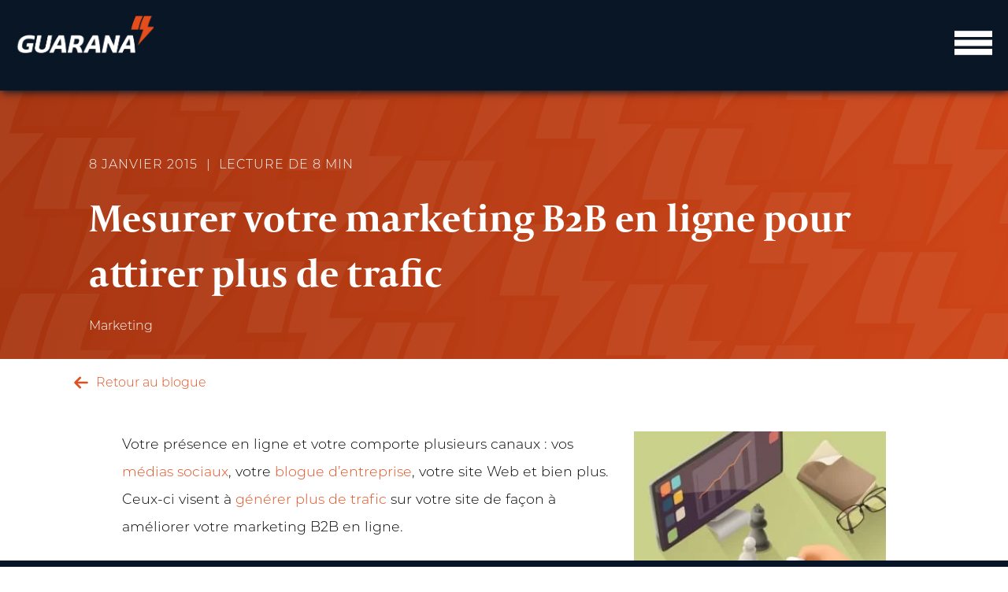

--- FILE ---
content_type: text/html; charset=UTF-8
request_url: https://blogue.guaranamarketing.com/mesurer-votre-marketing-b2b-attirer-plus-de-trafic
body_size: 11872
content:
<!doctype html><html lang="fr"><head>
    <meta charset="utf-8">
    <title>Mesurer votre marketing B2B en ligne pour attirer plus de trafic</title>
    <meta name="description" content="Apprenez à analyser les mesures de marketing B2B et votre stratégie en ligne de façon à prendre les bonnes décisions et augmenter le trafic vers votre site">
    <link rel="stylesheet" href="https://blogue.guaranamarketing.com/hubfs/hub_generated/template_assets/1/89403891515/1764787012811/template_main-guarana-2022.min.css">
    <meta name="viewport" content="width=device-width, initial-scale=1">

    
    <meta property="og:description" content="Apprenez à analyser les mesures de marketing B2B et votre stratégie en ligne de façon à prendre les bonnes décisions et augmenter le trafic vers votre site">
    <meta property="og:title" content="Mesurer votre marketing B2B en ligne pour attirer plus de trafic">
    <meta name="twitter:description" content="Apprenez à analyser les mesures de marketing B2B et votre stratégie en ligne de façon à prendre les bonnes décisions et augmenter le trafic vers votre site">
    <meta name="twitter:title" content="Mesurer votre marketing B2B en ligne pour attirer plus de trafic">

    

    
    <style>
a.cta_button{-moz-box-sizing:content-box !important;-webkit-box-sizing:content-box !important;box-sizing:content-box !important;vertical-align:middle}.hs-breadcrumb-menu{list-style-type:none;margin:0px 0px 0px 0px;padding:0px 0px 0px 0px}.hs-breadcrumb-menu-item{float:left;padding:10px 0px 10px 10px}.hs-breadcrumb-menu-divider:before{content:'›';padding-left:10px}.hs-featured-image-link{border:0}.hs-featured-image{float:right;margin:0 0 20px 20px;max-width:50%}@media (max-width: 568px){.hs-featured-image{float:none;margin:0;width:100%;max-width:100%}}.hs-screen-reader-text{clip:rect(1px, 1px, 1px, 1px);height:1px;overflow:hidden;position:absolute !important;width:1px}
</style>

<link rel="stylesheet" href="https://blogue.guaranamarketing.com/hubfs/hub_generated/template_assets/1/89403891515/1764787012811/template_main-guarana-2022.min.css">
<link rel="stylesheet" href="https://blogue.guaranamarketing.com/hubfs/hub_generated/module_assets/1/89310439966/1759409660884/module_header.min.css">
<link rel="stylesheet" href="https://blogue.guaranamarketing.com/hubfs/hub_generated/module_assets/1/92552315830/1741516481694/module_hero-blog-post.min.css">

<style>
  #hs_cos_wrapper_module_166905841300029 .hero-video {
  background:url('https://blogue.guaranamarketing.com/hubfs/background%20%281%29.png');
  background-size:cover;
  background-position:center;
}

</style>

<link rel="stylesheet" href="https://blogue.guaranamarketing.com/hubfs/hub_generated/module_assets/1/94223837022/1741516487505/module_progress-bar.min.css">
<link rel="stylesheet" href="https://blogue.guaranamarketing.com/hubfs/hub_generated/module_assets/1/89311412537/1741516460185/module_footer.min.css">
    <script type="application/ld+json">
{
  "mainEntityOfPage" : {
    "@type" : "WebPage",
    "@id" : "https://blogue.guaranamarketing.com/mesurer-votre-marketing-b2b-attirer-plus-de-trafic"
  },
  "author" : {
    "name" : "Guarana Marketing",
    "url" : "https://blogue.guaranamarketing.com/author/guarana-marketing",
    "@type" : "Person"
  },
  "headline" : "Mesurer votre marketing B2B en ligne pour attirer plus de trafic",
  "datePublished" : "2015-01-08T18:29:09.000Z",
  "dateModified" : "2022-03-18T19:15:55.376Z",
  "publisher" : {
    "name" : "Guarana",
    "logo" : {
      "url" : "https://f.hubspotusercontent40.net/hubfs/417746/GUARANA_logo-1.svg",
      "@type" : "ImageObject"
    },
    "@type" : "Organization"
  },
  "@context" : "https://schema.org",
  "@type" : "BlogPosting",
  "image" : [ "https://cdn2.hubspot.net/hubfs/417746/Imported_Blog_Media/Fotolia_66317063_S-300x300-1.jpg" ]
}
</script>


    
<!--  Added by GoogleAnalytics integration -->
<script>
var _hsp = window._hsp = window._hsp || [];
_hsp.push(['addPrivacyConsentListener', function(consent) { if (consent.allowed || (consent.categories && consent.categories.analytics)) {
  (function(i,s,o,g,r,a,m){i['GoogleAnalyticsObject']=r;i[r]=i[r]||function(){
  (i[r].q=i[r].q||[]).push(arguments)},i[r].l=1*new Date();a=s.createElement(o),
  m=s.getElementsByTagName(o)[0];a.async=1;a.src=g;m.parentNode.insertBefore(a,m)
})(window,document,'script','//www.google-analytics.com/analytics.js','ga');
  ga('create','UA-19364071-2','auto');
  ga('send','pageview');
}}]);
</script>

<!-- /Added by GoogleAnalytics integration -->

<!--  Added by GoogleAnalytics4 integration -->
<script>
var _hsp = window._hsp = window._hsp || [];
window.dataLayer = window.dataLayer || [];
function gtag(){dataLayer.push(arguments);}

var useGoogleConsentModeV2 = true;
var waitForUpdateMillis = 1000;


if (!window._hsGoogleConsentRunOnce) {
  window._hsGoogleConsentRunOnce = true;

  gtag('consent', 'default', {
    'ad_storage': 'denied',
    'analytics_storage': 'denied',
    'ad_user_data': 'denied',
    'ad_personalization': 'denied',
    'wait_for_update': waitForUpdateMillis
  });

  if (useGoogleConsentModeV2) {
    _hsp.push(['useGoogleConsentModeV2'])
  } else {
    _hsp.push(['addPrivacyConsentListener', function(consent){
      var hasAnalyticsConsent = consent && (consent.allowed || (consent.categories && consent.categories.analytics));
      var hasAdsConsent = consent && (consent.allowed || (consent.categories && consent.categories.advertisement));

      gtag('consent', 'update', {
        'ad_storage': hasAdsConsent ? 'granted' : 'denied',
        'analytics_storage': hasAnalyticsConsent ? 'granted' : 'denied',
        'ad_user_data': hasAdsConsent ? 'granted' : 'denied',
        'ad_personalization': hasAdsConsent ? 'granted' : 'denied'
      });
    }]);
  }
}

gtag('js', new Date());
gtag('set', 'developer_id.dZTQ1Zm', true);
gtag('config', 'G-0CLT0Y63WZ');
</script>
<script async src="https://www.googletagmanager.com/gtag/js?id=G-0CLT0Y63WZ"></script>

<!-- /Added by GoogleAnalytics4 integration -->

<!--  Added by GoogleTagManager integration -->
<script>
var _hsp = window._hsp = window._hsp || [];
window.dataLayer = window.dataLayer || [];
function gtag(){dataLayer.push(arguments);}

var useGoogleConsentModeV2 = true;
var waitForUpdateMillis = 1000;



var hsLoadGtm = function loadGtm() {
    if(window._hsGtmLoadOnce) {
      return;
    }

    if (useGoogleConsentModeV2) {

      gtag('set','developer_id.dZTQ1Zm',true);

      gtag('consent', 'default', {
      'ad_storage': 'denied',
      'analytics_storage': 'denied',
      'ad_user_data': 'denied',
      'ad_personalization': 'denied',
      'wait_for_update': waitForUpdateMillis
      });

      _hsp.push(['useGoogleConsentModeV2'])
    }

    (function(w,d,s,l,i){w[l]=w[l]||[];w[l].push({'gtm.start':
    new Date().getTime(),event:'gtm.js'});var f=d.getElementsByTagName(s)[0],
    j=d.createElement(s),dl=l!='dataLayer'?'&l='+l:'';j.async=true;j.src=
    'https://www.googletagmanager.com/gtm.js?id='+i+dl;f.parentNode.insertBefore(j,f);
    })(window,document,'script','dataLayer','GTM-P33RNCZ');

    window._hsGtmLoadOnce = true;
};

_hsp.push(['addPrivacyConsentListener', function(consent){
  if(consent.allowed || (consent.categories && consent.categories.analytics)){
    hsLoadGtm();
  }
}]);

</script>

<!-- /Added by GoogleTagManager integration -->


<!-- Google Tag Manager -->
<script>(function(w,d,s,l,i){w[l]=w[l]||[];w[l].push({'gtm.start':
new Date().getTime(),event:'gtm.js'});var f=d.getElementsByTagName(s)[0],
j=d.createElement(s),dl=l!='dataLayer'?'&l='+l:'';j.async=true;j.src=
'https://www.googletagmanager.com/gtm.js?id='+i+dl;f.parentNode.insertBefore(j,f);
})(window,document,'script','dataLayer','GTM-P33RNCZ');</script>
<!-- End Google Tag Manager -->
<!-- Hotjar Tracking Code for https://www.guaranamarketing.com/ -->
<script>
    (function(h,o,t,j,a,r){
        h.hj=h.hj||function(){(h.hj.q=h.hj.q||[]).push(arguments)};
        h._hjSettings={hjid:1280106,hjsv:6};
        a=o.getElementsByTagName('head')[0];
        r=o.createElement('script');r.async=1;
        r.src=t+h._hjSettings.hjid+j+h._hjSettings.hjsv;
        a.appendChild(r);
    })(window,document,'https://static.hotjar.com/c/hotjar-','.js?sv=');
</script>
<meta property="og:image" content="https://blogue.guaranamarketing.com/hubfs/Imported_Blog_Media/Fotolia_66317063_S-300x300-1.jpg">
<meta property="og:image:width" content="300">
<meta property="og:image:height" content="300">
<meta property="og:image:alt" content="stratégie marketing B2B">
<meta name="twitter:image" content="https://blogue.guaranamarketing.com/hubfs/Imported_Blog_Media/Fotolia_66317063_S-300x300-1.jpg">
<meta name="twitter:image:alt" content="stratégie marketing B2B">

<meta property="og:url" content="https://blogue.guaranamarketing.com/mesurer-votre-marketing-b2b-attirer-plus-de-trafic">
<meta name="twitter:card" content="summary_large_image">
<meta name="twitter:creator" content="@Guarana_Mrkt">

<link rel="canonical" href="https://blogue.guaranamarketing.com/mesurer-votre-marketing-b2b-attirer-plus-de-trafic">

<meta property="og:type" content="article">
<link rel="alternate" type="application/rss+xml" href="https://blogue.guaranamarketing.com/rss.xml">
<meta name="twitter:domain" content="blogue.guaranamarketing.com">
<script src="//platform.linkedin.com/in.js" type="text/javascript">
    lang: fr_FR
</script>

<meta http-equiv="content-language" content="fr">






  <meta name="generator" content="HubSpot"></head>
  <body class="blog-post">
<!--  Added by GoogleTagManager integration -->
<noscript><iframe src="https://www.googletagmanager.com/ns.html?id=GTM-P33RNCZ" height="0" width="0" style="display:none;visibility:hidden"></iframe></noscript>

<!-- /Added by GoogleTagManager integration -->

    <div id="hs_cos_wrapper_module_166904474532141" class="hs_cos_wrapper hs_cos_wrapper_widget hs_cos_wrapper_type_module" style="" data-hs-cos-general-type="widget" data-hs-cos-type="module"><header id="header">
  <div class="header-container">
    
    <div class="header-logo">
      <span id="hs_cos_wrapper_module_166904474532141_" class="hs_cos_wrapper hs_cos_wrapper_widget hs_cos_wrapper_type_logo" style="" data-hs-cos-general-type="widget" data-hs-cos-type="logo"><a href="https://www.guaranamarketing.com?hsLang=fr" id="hs-link-module_166904474532141_" style="border-width:0px;border:0px;"><img src="https://blogue.guaranamarketing.com/hubfs/GUARANA_logo-blanc-orange.svg" class="hs-image-widget " height="135" style="height: auto;width:175px;border-width:0px;border:0px;" width="175" alt="GUARANA_logo-blanc-orange" title="GUARANA_logo-blanc-orange" loading=""></a></span>
    </div>
    <div class="header-nav">
      <span id="hs_cos_wrapper_module_166904474532141_" class="hs_cos_wrapper hs_cos_wrapper_widget hs_cos_wrapper_type_menu" style="" data-hs-cos-general-type="widget" data-hs-cos-type="menu"><div id="hs_menu_wrapper_module_166904474532141_" class="hs-menu-wrapper active-branch flyouts hs-menu-flow-horizontal" role="navigation" data-sitemap-name="default" data-menu-id="89456386311" aria-label="Navigation Menu">
 <ul role="menu">
  <li class="hs-menu-item hs-menu-depth-1" role="none"><a href="https://www.guaranamarketing.com/services" role="menuitem">Services</a></li>
  <li class="hs-menu-item hs-menu-depth-1" role="none"><a href="https://www.guaranamarketing.com/resultats" role="menuitem">Résultats</a></li>
  <li class="hs-menu-item hs-menu-depth-1" role="none"><a href="https://www.guaranamarketing.com/equipe" role="menuitem">Équipe</a></li>
  <li class="hs-menu-item hs-menu-depth-1 hs-item-has-children" role="none"><a href="javascript:;" aria-haspopup="true" aria-expanded="false" role="menuitem">Ressources</a>
   <ul role="menu" class="hs-menu-children-wrapper">
    <li class="hs-menu-item hs-menu-depth-2" role="none"><a href="https://blogue.guaranamarketing.com" role="menuitem">Blogue</a></li>
    <li class="hs-menu-item hs-menu-depth-2" role="none"><a href="https://www.youtube.com/@guaranamarketing" role="menuitem" target="_blank" rel="noopener">Vidéos</a></li>
    <li class="hs-menu-item hs-menu-depth-2" role="none"><a href="https://offres.guaranamarketing.com/choix-auto-diagnostic" role="menuitem">Auto-Diagnostics</a></li>
   </ul></li>
  <li class="hs-menu-item hs-menu-depth-1" role="none"><a href="https://www.guaranamarketing.com/contact" role="menuitem">Contact</a></li>
 </ul>
</div></span>
    </div>
    <div class="header-cta">
      <span id="hs_cos_wrapper_module_166904474532141_" class="hs_cos_wrapper hs_cos_wrapper_widget hs_cos_wrapper_type_cta" style="" data-hs-cos-general-type="widget" data-hs-cos-type="cta"><!--HubSpot Call-to-Action Code --><span class="hs-cta-wrapper" id="hs-cta-wrapper-aae786dd-5b3a-4bb0-a287-85d2e7bcce72"><span class="hs-cta-node hs-cta-aae786dd-5b3a-4bb0-a287-85d2e7bcce72" id="hs-cta-aae786dd-5b3a-4bb0-a287-85d2e7bcce72"><!--[if lte IE 8]><div id="hs-cta-ie-element"></div><![endif]--><a href="https://cta-redirect.hubspot.com/cta/redirect/417746/aae786dd-5b3a-4bb0-a287-85d2e7bcce72"><img class="hs-cta-img" id="hs-cta-img-aae786dd-5b3a-4bb0-a287-85d2e7bcce72" style="border-width:0px;" src="https://no-cache.hubspot.com/cta/default/417746/aae786dd-5b3a-4bb0-a287-85d2e7bcce72.png" alt="Parler à un expert"></a></span><script charset="utf-8" src="/hs/cta/cta/current.js"></script><script type="text/javascript"> hbspt.cta._relativeUrls=true;hbspt.cta.load(417746, 'aae786dd-5b3a-4bb0-a287-85d2e7bcce72', {"useNewLoader":"true","region":"na1"}); </script></span><!-- end HubSpot Call-to-Action Code --></span>
    </div>
    <div class="mobile-nav">
      <a id="menuicon"><img src="https://blogue.guaranamarketing.com/hubfs/burger-menu.svg" alt="burger menu icon" width="48" height="31"></a>
      <a id="closemenuicon"><img src="https://blogue.guaranamarketing.com/hubfs/x-solid.svg" alt="cross icon" width="25" height="33"></a>
    </div>
  </div>
  <div class="hover">
    <span id="hs_cos_wrapper_module_166904474532141_" class="hs_cos_wrapper hs_cos_wrapper_widget hs_cos_wrapper_type_menu" style="" data-hs-cos-general-type="widget" data-hs-cos-type="menu"><div id="hs_menu_wrapper_module_166904474532141_" class="hs-menu-wrapper active-branch flyouts hs-menu-flow-horizontal" role="navigation" data-sitemap-name="default" data-menu-id="89456386311" aria-label="Navigation Menu">
 <ul role="menu">
  <li class="hs-menu-item hs-menu-depth-1" role="none"><a href="https://www.guaranamarketing.com/services" role="menuitem">Services</a></li>
  <li class="hs-menu-item hs-menu-depth-1" role="none"><a href="https://www.guaranamarketing.com/resultats" role="menuitem">Résultats</a></li>
  <li class="hs-menu-item hs-menu-depth-1" role="none"><a href="https://www.guaranamarketing.com/equipe" role="menuitem">Équipe</a></li>
  <li class="hs-menu-item hs-menu-depth-1 hs-item-has-children" role="none"><a href="javascript:;" aria-haspopup="true" aria-expanded="false" role="menuitem">Ressources</a>
   <ul role="menu" class="hs-menu-children-wrapper">
    <li class="hs-menu-item hs-menu-depth-2" role="none"><a href="https://blogue.guaranamarketing.com" role="menuitem">Blogue</a></li>
    <li class="hs-menu-item hs-menu-depth-2" role="none"><a href="https://www.youtube.com/@guaranamarketing" role="menuitem" target="_blank" rel="noopener">Vidéos</a></li>
    <li class="hs-menu-item hs-menu-depth-2" role="none"><a href="https://offres.guaranamarketing.com/choix-auto-diagnostic" role="menuitem">Auto-Diagnostics</a></li>
   </ul></li>
  <li class="hs-menu-item hs-menu-depth-1" role="none"><a href="https://www.guaranamarketing.com/contact" role="menuitem">Contact</a></li>
 </ul>
</div></span>
    <div class="mobile-cta">
      <span id="hs_cos_wrapper_module_166904474532141_" class="hs_cos_wrapper hs_cos_wrapper_widget hs_cos_wrapper_type_cta" style="" data-hs-cos-general-type="widget" data-hs-cos-type="cta"><!--HubSpot Call-to-Action Code --><span class="hs-cta-wrapper" id="hs-cta-wrapper-aae786dd-5b3a-4bb0-a287-85d2e7bcce72"><span class="hs-cta-node hs-cta-aae786dd-5b3a-4bb0-a287-85d2e7bcce72" id="hs-cta-aae786dd-5b3a-4bb0-a287-85d2e7bcce72"><!--[if lte IE 8]><div id="hs-cta-ie-element"></div><![endif]--><a href="https://cta-redirect.hubspot.com/cta/redirect/417746/aae786dd-5b3a-4bb0-a287-85d2e7bcce72"><img class="hs-cta-img" id="hs-cta-img-aae786dd-5b3a-4bb0-a287-85d2e7bcce72" style="border-width:0px;" src="https://no-cache.hubspot.com/cta/default/417746/aae786dd-5b3a-4bb0-a287-85d2e7bcce72.png" alt="Parler à un expert"></a></span><script charset="utf-8" src="/hs/cta/cta/current.js"></script><script type="text/javascript"> hbspt.cta._relativeUrls=true;hbspt.cta.load(417746, 'aae786dd-5b3a-4bb0-a287-85d2e7bcce72', {"useNewLoader":"true","region":"na1"}); </script></span><!-- end HubSpot Call-to-Action Code --></span>
    </div>
  </div>
</header></div>
    <section>
      <div id="hs_cos_wrapper_module_166905841300029" class="hs_cos_wrapper hs_cos_wrapper_widget hs_cos_wrapper_type_module" style="" data-hs-cos-general-type="widget" data-hs-cos-type="module">

<div class="hero-video">
  <div class="hero-video-bg">
    <div class="hero-video-container">
      <div class="hero-video-text">
        <time class="caps">
          8 janvier 2015
        </time>
        <span class="caps read-time">Lecture de 8&nbsp;min</span>
        <h1>
          <span id="hs_cos_wrapper_name" class="hs_cos_wrapper hs_cos_wrapper_meta_field hs_cos_wrapper_type_text" style="" data-hs-cos-general-type="meta_field" data-hs-cos-type="text">Mesurer votre marketing B2B en ligne pour attirer plus de trafic</span>
        </h1>
        
            <div class="blog-post__tags">
              
              <a class="blog-post__tag-link" href="https://blogue.guaranamarketing.com/topic/marketing">Marketing</a>
              
            </div>
            
      </div>
    </div>
    
  </div>
</div></div>
    </section>
    <main>
      
      
      <div class="blog-post-section">
        <div id="hs_cos_wrapper_module_167111288597620" class="hs_cos_wrapper hs_cos_wrapper_widget hs_cos_wrapper_type_module" style="" data-hs-cos-general-type="widget" data-hs-cos-type="module"><div class="back-blog-listing">
  <a href="https://blogue.guaranamarketing.com"><img src="https://blogue.guaranamarketing.com/hubfs/arrow-left-solid%20(1).svg" alt="fleche pointant vers la gauche" class="back-blog-arrow" width="20" height="20">&nbsp;Retour au blogue</a>
</div></div>
        <article>
          <div>
            <span id="hs_cos_wrapper_post_body" class="hs_cos_wrapper hs_cos_wrapper_meta_field hs_cos_wrapper_type_rich_text" style="" data-hs-cos-general-type="meta_field" data-hs-cos-type="rich_text"><p><img class="alignright size-medium wp-image-4209" src="https://blogue.guaranamarketing.com/hs-fs/hubfs/Imported_Blog_Media/Fotolia_66317063_S-300x300-1.jpg?width=320&amp;name=Fotolia_66317063_S-300x300-1.jpg" alt="stratégie marketing B2B" width="320" style="width: 320px; float: right; margin: 0px 0px 10px 10px;" srcset="https://blogue.guaranamarketing.com/hs-fs/hubfs/Imported_Blog_Media/Fotolia_66317063_S-300x300-1.jpg?width=160&amp;name=Fotolia_66317063_S-300x300-1.jpg 160w, https://blogue.guaranamarketing.com/hs-fs/hubfs/Imported_Blog_Media/Fotolia_66317063_S-300x300-1.jpg?width=320&amp;name=Fotolia_66317063_S-300x300-1.jpg 320w, https://blogue.guaranamarketing.com/hs-fs/hubfs/Imported_Blog_Media/Fotolia_66317063_S-300x300-1.jpg?width=480&amp;name=Fotolia_66317063_S-300x300-1.jpg 480w, https://blogue.guaranamarketing.com/hs-fs/hubfs/Imported_Blog_Media/Fotolia_66317063_S-300x300-1.jpg?width=640&amp;name=Fotolia_66317063_S-300x300-1.jpg 640w, https://blogue.guaranamarketing.com/hs-fs/hubfs/Imported_Blog_Media/Fotolia_66317063_S-300x300-1.jpg?width=800&amp;name=Fotolia_66317063_S-300x300-1.jpg 800w, https://blogue.guaranamarketing.com/hs-fs/hubfs/Imported_Blog_Media/Fotolia_66317063_S-300x300-1.jpg?width=960&amp;name=Fotolia_66317063_S-300x300-1.jpg 960w" sizes="(max-width: 320px) 100vw, 320px">Votre présence en ligne et votre comporte plusieurs canaux : vos <a title="Savez-vous bien choisir vos médias sociaux ?" href="/articles/comment-batir-bonne-strat%C3%A9gie-medias-sociaux?hsLang=fr" rel="noopener">médias sociaux</a>, votre <a title="3 raisons et 19 statistiques qui démontrent l’importance d’avoir un blogue" href="/articles/comment-rediger-un-bon-article-de-blogue?hsLang=fr" rel="noopener">blogue d’entreprise</a>, votre site Web et bien plus. Ceux-ci visent à <a title="Comment faire une stratégie Facebook pour avoir plus de clients" href="/articles/batir-une-strategie-facebook-efficace?hsLang=fr" rel="noopener">générer plus de trafic</a> sur votre site de façon à améliorer votre marketing B2B en ligne.</p>
<p>Le succès de votre stratégie web B2B ne repose pas seulement sur le nombre de canaux utilisés, mais plus précisément sur l’utilisation que vous faites de ceux-ci pour générer plus de trafic et attirer plus de clients potentiels. Les décisions sur lesquelles votre stratégie d’entreprise B2B est basée ne doivent pas reposer seulement sur vos intuitions.</p>
<!--more-->
<p>Nous sommes tous des êtres intuitifs et il est parfois plus facile de prendre des décisions ou de choisir des tactiques selon nos envies. Pour obtenir un retour sur investissement positif en ligne pour votre entreprise, vous devez plutôt prendre le temps de mesurer les données recueillies par vos outils d’analyse et baser vos actions et votre stratégie web sur celles-ci.</p>
<p>Pour savoir comment optimiser la présence en ligne de votre entreprise B2B et générer plus de trafic et de clients potentiels, mesurez d'abord le succès de votre génération de trafic vers votre site web B2B. La collecte de données n’étant qu’un aspect, vous devrez aussi savoir quoi mesurer et comment interpréter vos chiffres !</p>
<h2>Mesurer votre succès en ligne de façon à optimiser votre&nbsp;marketing B2B</h2>
<p>Pour savoir si votre site génère assez de visiteurs, vous devrez porter une attention particulière aux métriques suivantes :</p>
<ul>
<li>nombre de visites sur votre site;</li>
<li>nombre de clics vers votre site;</li>
<li>nombre de liens entrants vers votre site.</li>
<li>Partages sociaux</li>
</ul>
<p>Attirer plus de trafic sur votre site est très important pour générer plus de revenu et donc avoir plus de succès. Vous pouvez mesurer le taux de succès de votre stratégie web pour entreprise B2B en compilant et analysant les données ci-dessus de la façon suivante :</p>
<h3>Visites sur votre site</h3>
<p>Il va de soi que le trafic de votre site doit être mesuré en nombre de visites. Par contre, prenez le temps d’analyser les visites de toutes les pages de votre site. Quelles pages sont les plus visitées ? Quelle est votre source principale de visites ? Quels mot clés obtiennent le plus de visiteurs?</p>
<p>En regardant quels contenus sont les plus consultés, vous pourrez déterminer si le contenu de ces pages est optimisé ou si celui-ci a besoin de révision. Dans le cas de pages de services ou de produits, vous pourrez aussi déterminer si vos visiteurs ont besoin de plus de détails sur ce type de contenu. Si une page a un grand nombre de visites et un haut <a href="http://fr.wikipedia.org/wiki/Taux_de_rebond" target="_blank" rel="noopener">taux de rebond</a>, vous pourriez créer un article de blogue ou une offre pour éduquer vos clients potentiels, car ceux-ci quittent votre site, peut-être parce qu’ils ne saisissent pas bien ce que vous offrez.</p>
<p>En analysant quelles sont vos meilleures sources de visites, vous saurez aussi où concentrer vos efforts ! Si vous avez une page Facebook et un compte LinkedIn, par exemple, vous pouvez valider lequel de ces médias sociaux génère le plus de trafic et concentrer vos efforts sur celui-ci. N’oubliez pas de vérifier quels mots clés vous procurent le plus de visites !</p>
<h3>Clics vers votre site</h3>
<p>Les clics vers votre site à partir d’autres sites Web sont également très pertinents à mesurer. Si vos partages d’articles ou de contenu sur vos médias sociaux ne sont pas assez cliqués, peut-être devriez-vous trouver de meilleures formulations pour vos titres et/ou de meilleurs sujets, ou planifier vos partages à des heures plus achalandées. Si, au contraire, vos liens partagés sont très cliqués, assurez-vous d’ajouter un appel à l’action dans les pages pour suggérer d’autres actions à faire pour vos visiteurs.</p>
<h3>Liens entrants vers votre site</h3>
<p>Le nombre de liens vers votre site à partir d’autres sites est souvent synonyme de popularité. Les moteurs de recherche utilisent cette donnée pour valider la pertinence de votre site et ainsi, augmenter votre positionnement dans les pages de résultats de recherche (SERP). Avouons-le, si une autre personne a pris le temps de faire un lien vers votre contenu dans son site, c’est probablement que votre contenu est bien rédigé, informatif et présente une valeur ajoutée. C’est l’une des logiques sur laquelle se basent les moteurs de recherche pour attribuer un rang d’autorité à votre site. Puisque Google utilise cette mesure, il peut être pertinent de mesurer le nombre de liens vers votre site, aussi appeler backlinking ou liens entrant inbound et d’essayer d’augmenter ce nombre au fil du temps, soit en échange de lien, en bloguant pour d’autres entreprises ou en continuant de produire des contenus remarquables.</p>
<h3>Partages sociaux</h3>
<p>Les partages — ou interactions — de vos publications sociales sont pertinents, car ceux-ci reflètent l’intérêt des internautes envers vos contenus. Tout comme les liens entrants, plus votre contenu est pertinent et apprécié, plus il sera partagé. Plus il est partagé, plus vous aurez de chance d’augmenter votre trafic vers votre site et aussi de générer plus de clients potentiels. Prenez le temps d’analyser vos partages sociaux. Quel type de contenu est le plus partagé ? Quels sont les commentaires les plus fréquents sur vos articles ? Utilisez ces données pour ajuster vos futurs partages de contenu et votre stratégie d’entreprise B2B.</p>
<p>Pour être en mesure de transformer un visiteur en client potentiel de façon optimale, vous devez être capable de mesurer le nombre de visiteurs qui remplissent une demande d’information, de contact ou téléchargent vos contenu. Vous devez donc utiliser des formulaires, des pages de destinations et des appels à l’action sur votre site. Si ce n’est pas encore le cas, vous devrez d’abord mettre ceux-ci en place avant d’aller plus loin dans la mesure de votre succès en ligne. Afin de mieux comprendre comment la génération de trafic sur votre site B2B peu vous aider à obtenir plus de clients potentiels qualifiés, nous vous recommandons de télécharger notre ebook «Les 30&nbsp;meilleures astuces pour transformer&nbsp;votre site Web en véritable machine de&nbsp;génération de clients potentiels&nbsp;“.</p>
<p><!--HubSpot Call-to-Action Code --><span class="hs-cta-wrapper" id="hs-cta-wrapper-5acfcaa5-60dd-4829-b575-5639e7671557"><span class="hs-cta-node hs-cta-5acfcaa5-60dd-4829-b575-5639e7671557" id="hs-cta-5acfcaa5-60dd-4829-b575-5639e7671557"><!--[if lte IE 8]><div id="hs-cta-ie-element"></div><![endif]--><a href="https://cta-redirect.hubspot.com/cta/redirect/417746/5acfcaa5-60dd-4829-b575-5639e7671557"><img class="hs-cta-img" id="hs-cta-img-5acfcaa5-60dd-4829-b575-5639e7671557" style="border-width:0px;margin: 0 auto; display: block; margin-top: 20px; margin-bottom: 20px" src="https://no-cache.hubspot.com/cta/default/417746/5acfcaa5-60dd-4829-b575-5639e7671557.png" alt="New Call-to-action" align="middle"></a></span><script charset="utf-8" src="/hs/cta/cta/current.js"></script><script type="text/javascript"> hbspt.cta._relativeUrls=true;hbspt.cta.load(417746, '5acfcaa5-60dd-4829-b575-5639e7671557', {"useNewLoader":"true","region":"na1"}); </script></span><!-- end HubSpot Call-to-Action Code --></p></span>
          </div>
          
          
          
            <div class="author-card">
              <div class="author-card-content">
                
                  <div class="author-avatar">
                    <img src="https://blogue.guaranamarketing.com/hubfs/GUARANA_eclair.png" alt="Guarana Marketing" loading="lazy">
                  </div>
                
                
                <div class="author-info">
                  <h3 class="author-name">Guarana Marketing</h3>
                  
                  
                    <p class="author-bio">Guarana accompagne les PME innovantes dans l’optimisation de leur marketing, de leurs ventes et de leur service client grâce à des stratégies sur-mesure, des outils numériques innovants et un alignement complet des équipes, pour des résultats concrets et durables.</p>
                  
                  
                  <div class="author-actions">
                    
                      <div class="author-social">
                        
                          <a href="https://www.linkedin.com/company/guarana-marketing/" class="social-link" target="_blank" rel="noopener" aria-label="LinkedIn de Guarana Marketing">
                            <svg width="16" height="16" viewbox="0 0 24 24" fill="currentColor">
                              <path d="M20.447 20.452h-3.554v-5.569c0-1.328-.027-3.037-1.852-3.037-1.853 0-2.136 1.445-2.136 2.939v5.667H9.351V9h3.414v1.561h.046c.477-.9 1.637-1.85 3.37-1.85 3.601 0 4.267 2.37 4.267 5.455v6.286zM5.337 7.433c-1.144 0-2.063-.926-2.063-2.065 0-1.138.92-2.063 2.063-2.063 1.14 0 2.064.925 2.064 2.063 0 1.139-.925 2.065-2.064 2.065zm1.782 13.019H3.555V9h3.564v11.452zM22.225 0H1.771C.792 0 0 .774 0 1.729v20.542C0 23.227.792 24 1.771 24h20.451C23.2 24 24 23.227 24 22.271V1.729C24 .774 23.2 0 22.222 0h.003z" />
                            </svg>
                          </a>
                        
                        
                        
                          <a href="https://x.com/Guarana_Mrkt" class="social-link" target="_blank" rel="noopener" aria-label="Twitter de Guarana Marketing">
                            <svg width="16" height="16" viewbox="0 0 24 24" fill="currentColor">
                              <path d="M23.953 4.57a10 10 0 01-2.825.775 4.958 4.958 0 002.163-2.723c-.951.555-2.005.959-3.127 1.184a4.92 4.92 0 00-8.384 4.482C7.69 8.095 4.067 6.13 1.64 3.162a4.822 4.822 0 00-.666 2.475c0 1.71.87 3.213 2.188 4.096a4.904 4.904 0 01-2.228-.616v.06a4.923 4.923 0 003.946 4.827 4.996 4.996 0 01-2.212.085 4.936 4.936 0 004.604 3.417 9.867 9.867 0 01-6.102 2.105c-.39 0-.779-.023-1.17-.067a13.995 13.995 0 007.557 2.209c9.053 0 13.998-7.496 13.998-13.985 0-.21 0-.42-.015-.63A9.935 9.935 0 0024 4.59z" />
                            </svg>
                          </a>
                        
                        
                        
                          <a href="https://www.facebook.com/guaranamarketing?locale=fr_CA" class="social-link" target="_blank" rel="noopener" aria-label="Facebook de Guarana Marketing">
                            <svg width="16" height="16" viewbox="0 0 24 24" fill="currentColor">
                              <path d="M24 12.073c0-6.627-5.373-12-12-12s-12 5.373-12 12c0 5.99 4.388 10.954 10.125 11.854v-8.385H7.078v-3.47h3.047V9.43c0-3.007 1.792-4.669 4.533-4.669 1.312 0 2.686.235 2.686.235v2.953H15.83c-1.491 0-1.956.925-1.956 1.874v2.25h3.328l-.532 3.47h-2.796v8.385C19.612 23.027 24 18.062 24 12.073z" />
                            </svg>
                          </a>
                        
                      </div>
                    
                    
                    
                      <a href="https://www.guaranamarketing.com/meetings/nicolas26?uuid=d33e8db7-db54-45f4-9f03-115baf0b4743&amp;hsLang=fr" class="meeting-btn" target="_blank" rel="noopener">
                        <svg width="16" height="16" viewbox="0 0 24 24" fill="none" stroke="currentColor" stroke-width="2">
                          <path d="M8 2v4" />
                          <path d="M16 2v4" />
                          <rect width="18" height="18" x="3" y="4" rx="2" />
                          <path d="M3 10h18" />
                          <path d="M8 14h.01" />
                          <path d="M12 14h.01" />
                          <path d="M16 14h.01" />
                          <path d="M8 18h.01" />
                          <path d="M12 18h.01" />
                          <path d="M16 18h.01" />
                        </svg>
                        Planifier une rencontre
                      </a>
                    
                  </div>
                </div>
              </div>
            </div>
          
          
          
          
        </article>
      </div>
      <div id="hs_cos_wrapper_module_167027499326029" class="hs_cos_wrapper hs_cos_wrapper_widget hs_cos_wrapper_type_module" style="" data-hs-cos-general-type="widget" data-hs-cos-type="module"><div class="scroll-progress-bar">
  <div class="progress-container">
    <div class="progress-bar" id="myBar"></div>
  </div>
</div></div>
       
    </main>
    <script src="/hs/hsstatic/jquery-libs/static-1.4/jquery/jquery-1.11.2.js"></script>
<script src="/hs/hsstatic/jquery-libs/static-1.4/jquery-migrate/jquery-migrate-1.2.1.js"></script>
<script>hsjQuery = window['jQuery'];</script>
<!-- HubSpot performance collection script -->
<script defer src="/hs/hsstatic/content-cwv-embed/static-1.1293/embed.js"></script>
<script>
var hsVars = hsVars || {}; hsVars['language'] = 'fr';
</script>

<script src="/hs/hsstatic/cos-i18n/static-1.53/bundles/project.js"></script>
<script src="https://blogue.guaranamarketing.com/hubfs/hub_generated/module_assets/1/89310439966/1759409660884/module_header.min.js"></script>
<script src="/hs/hsstatic/keyboard-accessible-menu-flyouts/static-1.17/bundles/project.js"></script>
<script src="https://blogue.guaranamarketing.com/hubfs/hub_generated/module_assets/1/95474433438/1741516493237/module_button-back-blog-post.min.js"></script>
<script src="https://blogue.guaranamarketing.com/hubfs/hub_generated/module_assets/1/94223837022/1741516487505/module_progress-bar.min.js"></script>

<!-- Start of HubSpot Analytics Code -->
<script type="text/javascript">
var _hsq = _hsq || [];
_hsq.push(["setContentType", "blog-post"]);
_hsq.push(["setCanonicalUrl", "https:\/\/blogue.guaranamarketing.com\/mesurer-votre-marketing-b2b-attirer-plus-de-trafic"]);
_hsq.push(["setPageId", "6344918818"]);
_hsq.push(["setContentMetadata", {
    "contentPageId": 6344918818,
    "legacyPageId": "6344918818",
    "contentFolderId": null,
    "contentGroupId": 1164011111,
    "abTestId": null,
    "languageVariantId": 6344918818,
    "languageCode": "fr",
    
    
}]);
</script>

<script type="text/javascript" id="hs-script-loader" async defer src="/hs/scriptloader/417746.js"></script>
<!-- End of HubSpot Analytics Code -->


<script type="text/javascript">
var hsVars = {
    render_id: "1bc88ca8-25b0-4db8-9cca-36d510ba3e72",
    ticks: 1767771100964,
    page_id: 6344918818,
    
    content_group_id: 1164011111,
    portal_id: 417746,
    app_hs_base_url: "https://app.hubspot.com",
    cp_hs_base_url: "https://cp.hubspot.com",
    language: "fr",
    analytics_page_type: "blog-post",
    scp_content_type: "",
    
    analytics_page_id: "6344918818",
    category_id: 3,
    folder_id: 0,
    is_hubspot_user: false
}
</script>


<script defer src="/hs/hsstatic/HubspotToolsMenu/static-1.432/js/index.js"></script>

<div id="fb-root"></div>
<script>(function(d, s, id) {
  var js, fjs = d.getElementsByTagName(s)[0];
  if (d.getElementById(id)) return;
  js = d.createElement(s); js.id = id;
  js.src = "//connect.facebook.net/fr_CA/sdk.js#xfbml=1&version=v2.7&appId=1417779945162672";
  fjs.parentNode.insertBefore(js, fjs);
}(document, 'script', 'facebook-jssdk'));</script>

<script type="text/javascript">
_linkedin_partner_id = "399737";
window._linkedin_data_partner_ids = window._linkedin_data_partner_ids || [];
window._linkedin_data_partner_ids.push(_linkedin_partner_id);
</script><script type="text/javascript">
(function(){var s = document.getElementsByTagName("script")[0];
var b = document.createElement("script");
b.type = "text/javascript";b.async = true;
b.src = "https://snap.licdn.com/li.lms-analytics/insight.min.js";
s.parentNode.insertBefore(b, s);})();
</script>
<noscript>
<img height="1" width="1" style="display:none;" alt="" src="https://dc.ads.linkedin.com/collect/?pid=399737&amp;fmt=gif">
</noscript>

<!-- Facebook Pixel Code -->
<script>
  !function(f,b,e,v,n,t,s)
  {if(f.fbq)return;n=f.fbq=function(){n.callMethod?
  n.callMethod.apply(n,arguments):n.queue.push(arguments)};
  if(!f._fbq)f._fbq=n;n.push=n;n.loaded=!0;n.version='2.0';
  n.queue=[];t=b.createElement(e);t.async=!0;
  t.src=v;s=b.getElementsByTagName(e)[0];
  s.parentNode.insertBefore(t,s)}(window, document,'script',
  'https://connect.facebook.net/en_US/fbevents.js');
  fbq('init', '1469370983338693');
  fbq('track', 'PageView');
  fbq('track', 'ViewContent');
</script>
<noscript><img height="1" width="1" style="display:none" src="https://www.facebook.com/tr?id=1469370983338693&amp;ev=PageView&amp;noscript=1"></noscript>
<!-- End Facebook Pixel Code -->

<!-- Google Tag Manager (noscript) -->
<noscript><iframe src="https://www.googletagmanager.com/ns.html?id=GTM-P33RNCZ" height="0" width="0" style="display:none;visibility:hidden"></iframe></noscript>
<!-- End Google Tag Manager (noscript) -->
<script type="text/javascript" src="https://blogue.guaranamarketing.com/hs-fs/hub/417746/file-1535991457.js"></script>

<script>
$(document).ready(function(){
setTimeout(function(){

// MASONRY
var container = document.querySelector('.post-listing');
var msnry = new Masonry( container, {
  // options
  //columnWidth: 220,
  itemSelector: '.post-item'
});
}, 50);

var interval = setInterval(function(){ 
  var tags = $(".top-blog-filter a"); 
  
  if(tags.length <= 1 && tags[0].nodeName !== "A") {
    return;
  } 
  
  tags.each(function(i, el) { 
    if ( window.location.href === el.href) { $(el).addClass("active"); } 
  });
  
  clearInterval(interval);
  
}, 100);


});
</script>

<div id="fb-root"></div>
  <script>(function(d, s, id) {
  var js, fjs = d.getElementsByTagName(s)[0];
  if (d.getElementById(id)) return;
  js = d.createElement(s); js.id = id;
  js.src = "//connect.facebook.net/fr_CA/sdk.js#xfbml=1&version=v3.0";
  fjs.parentNode.insertBefore(js, fjs);
 }(document, 'script', 'facebook-jssdk'));</script> <script>!function(d,s,id){var js,fjs=d.getElementsByTagName(s)[0];if(!d.getElementById(id)){js=d.createElement(s);js.id=id;js.src="https://platform.twitter.com/widgets.js";fjs.parentNode.insertBefore(js,fjs);}}(document,"script","twitter-wjs");</script>
 


    <div id="hs_cos_wrapper_module_166904475713242" class="hs_cos_wrapper hs_cos_wrapper_widget hs_cos_wrapper_type_module" style="" data-hs-cos-general-type="widget" data-hs-cos-type="module"><footer>
  <div class="footer-columns">
    <div class="footer-contact">
      

      <span id="hs_cos_wrapper_module_166904475713242_" class="hs_cos_wrapper hs_cos_wrapper_widget hs_cos_wrapper_type_logo" style="" data-hs-cos-general-type="widget" data-hs-cos-type="logo"><a href="https://www.guaranamarketing.com?hsLang=fr" id="hs-link-module_166904475713242_" style="border-width:0px;border:0px;"><img src="https://blogue.guaranamarketing.com/hubfs/GUARANA_logo-blanc-orange.svg" class="hs-image-widget " height="135" style="height: auto;width:175px;border-width:0px;border:0px;" width="175" alt="GUARANA_logo-blanc-orange" title="GUARANA_logo-blanc-orange" loading=""></a></span>
      <div id="hs_cos_wrapper_module_166904475713242_" class="hs_cos_wrapper hs_cos_wrapper_widget hs_cos_wrapper_type_inline_rich_text" style="" data-hs-cos-general-type="widget" data-hs-cos-type="inline_rich_text" data-hs-cos-field="colonne_1.adresse"><p>805, rue Galt Ouest, suite 304<br>Sherbrooke, QC J1H 1Z1</p>
<p><!--HubSpot Call-to-Action Code --><span class="hs-cta-wrapper" id="hs-cta-wrapper-4e91a0ea-5f8f-40d5-a4a8-6a2b2b681695"><span class="hs-cta-node hs-cta-4e91a0ea-5f8f-40d5-a4a8-6a2b2b681695" id="hs-cta-4e91a0ea-5f8f-40d5-a4a8-6a2b2b681695"><!--[if lte IE 8]><div id="hs-cta-ie-element"></div><![endif]--><a href="https://cta-redirect.hubspot.com/cta/redirect/417746/4e91a0ea-5f8f-40d5-a4a8-6a2b2b681695"><img class="hs-cta-img" id="hs-cta-img-4e91a0ea-5f8f-40d5-a4a8-6a2b2b681695" style="border-width:0px;" src="https://no-cache.hubspot.com/cta/default/417746/4e91a0ea-5f8f-40d5-a4a8-6a2b2b681695.png" alt="Contactez-nous"></a></span><script charset="utf-8" src="/hs/cta/cta/current.js"></script><script type="text/javascript"> hbspt.cta._relativeUrls=true;hbspt.cta.load(417746, '4e91a0ea-5f8f-40d5-a4a8-6a2b2b681695', {"useNewLoader":"true","region":"na1"}); </script></span><!-- end HubSpot Call-to-Action Code --></p></div>
      <div class="social-links">
        
        <div class="social-media">
          
          
          <a href="https://www.youtube.com/channel/UC7rrgIek00NIvkwWhYDYQyg" target="_blank" rel="noopener">
            <div class="social-icon">
              <span id="hs_cos_wrapper_module_166904475713242_" class="hs_cos_wrapper hs_cos_wrapper_widget hs_cos_wrapper_type_icon" style="" data-hs-cos-general-type="widget" data-hs-cos-type="icon"><svg version="1.0" xmlns="http://www.w3.org/2000/svg" viewbox="0 0 448 512" aria-hidden="true"><g id="YouTube Square1_layer"><path d="M186.8 202.1l95.2 54.1-95.2 54.1V202.1zM448 80v352c0 26.5-21.5 48-48 48H48c-26.5 0-48-21.5-48-48V80c0-26.5 21.5-48 48-48h352c26.5 0 48 21.5 48 48zm-42 176.3s0-59.6-7.6-88.2c-4.2-15.8-16.5-28.2-32.2-32.4C337.9 128 224 128 224 128s-113.9 0-142.2 7.7c-15.7 4.2-28 16.6-32.2 32.4-7.6 28.5-7.6 88.2-7.6 88.2s0 59.6 7.6 88.2c4.2 15.8 16.5 27.7 32.2 31.9C110.1 384 224 384 224 384s113.9 0 142.2-7.7c15.7-4.2 28-16.1 32.2-31.9 7.6-28.5 7.6-88.1 7.6-88.1z" /></g></svg></span>
            </div>
          </a>
        </div>
        
        <div class="social-media">
          
          
          <a href="https://www.facebook.com/guaranamarketing/" target="_blank" rel="noopener">
            <div class="social-icon">
              <span id="hs_cos_wrapper_module_166904475713242_" class="hs_cos_wrapper hs_cos_wrapper_widget hs_cos_wrapper_type_icon" style="" data-hs-cos-general-type="widget" data-hs-cos-type="icon"><svg version="1.0" xmlns="http://www.w3.org/2000/svg" viewbox="0 0 448 512" aria-hidden="true"><g id="Facebook Square2_layer"><path d="M400 32H48A48 48 0 0 0 0 80v352a48 48 0 0 0 48 48h137.25V327.69h-63V256h63v-54.64c0-62.15 37-96.48 93.67-96.48 27.14 0 55.52 4.84 55.52 4.84v61h-31.27c-30.81 0-40.42 19.12-40.42 38.73V256h68.78l-11 71.69h-57.78V480H400a48 48 0 0 0 48-48V80a48 48 0 0 0-48-48z" /></g></svg></span>
            </div>
          </a>
        </div>
        
        <div class="social-media">
          
          
          <a href="https://www.instagram.com/guaranamarketing/" target="_blank" rel="noopener">
            <div class="social-icon">
              <span id="hs_cos_wrapper_module_166904475713242_" class="hs_cos_wrapper hs_cos_wrapper_widget hs_cos_wrapper_type_icon" style="" data-hs-cos-general-type="widget" data-hs-cos-type="icon"><svg version="1.0" xmlns="http://www.w3.org/2000/svg" viewbox="0 0 448 512" aria-hidden="true"><g id="Instagram Square3_layer"><path d="M224,202.66A53.34,53.34,0,1,0,277.36,256,53.38,53.38,0,0,0,224,202.66Zm124.71-41a54,54,0,0,0-30.41-30.41c-21-8.29-71-6.43-94.3-6.43s-73.25-1.93-94.31,6.43a54,54,0,0,0-30.41,30.41c-8.28,21-6.43,71.05-6.43,94.33S91,329.26,99.32,350.33a54,54,0,0,0,30.41,30.41c21,8.29,71,6.43,94.31,6.43s73.24,1.93,94.3-6.43a54,54,0,0,0,30.41-30.41c8.35-21,6.43-71.05,6.43-94.33S357.1,182.74,348.75,161.67ZM224,338a82,82,0,1,1,82-82A81.9,81.9,0,0,1,224,338Zm85.38-148.3a19.14,19.14,0,1,1,19.13-19.14A19.1,19.1,0,0,1,309.42,189.74ZM400,32H48A48,48,0,0,0,0,80V432a48,48,0,0,0,48,48H400a48,48,0,0,0,48-48V80A48,48,0,0,0,400,32ZM382.88,322c-1.29,25.63-7.14,48.34-25.85,67s-41.4,24.63-67,25.85c-26.41,1.49-105.59,1.49-132,0-25.63-1.29-48.26-7.15-67-25.85s-24.63-41.42-25.85-67c-1.49-26.42-1.49-105.61,0-132,1.29-25.63,7.07-48.34,25.85-67s41.47-24.56,67-25.78c26.41-1.49,105.59-1.49,132,0,25.63,1.29,48.33,7.15,67,25.85s24.63,41.42,25.85,67.05C384.37,216.44,384.37,295.56,382.88,322Z" /></g></svg></span>
            </div>
          </a>
        </div>
        
        <div class="social-media">
          
          
          <a href="https://www.linkedin.com/company/guarana-marketing/" target="_blank" rel="noopener">
            <div class="social-icon">
              <span id="hs_cos_wrapper_module_166904475713242_" class="hs_cos_wrapper hs_cos_wrapper_widget hs_cos_wrapper_type_icon" style="" data-hs-cos-general-type="widget" data-hs-cos-type="icon"><svg version="1.0" xmlns="http://www.w3.org/2000/svg" viewbox="0 0 448 512" aria-hidden="true"><g id="LinkedIn4_layer"><path d="M416 32H31.9C14.3 32 0 46.5 0 64.3v383.4C0 465.5 14.3 480 31.9 480H416c17.6 0 32-14.5 32-32.3V64.3c0-17.8-14.4-32.3-32-32.3zM135.4 416H69V202.2h66.5V416zm-33.2-243c-21.3 0-38.5-17.3-38.5-38.5S80.9 96 102.2 96c21.2 0 38.5 17.3 38.5 38.5 0 21.3-17.2 38.5-38.5 38.5zm282.1 243h-66.4V312c0-24.8-.5-56.7-34.5-56.7-34.6 0-39.9 27-39.9 54.9V416h-66.4V202.2h63.7v29.2h.9c8.9-16.8 30.6-34.5 62.9-34.5 67.2 0 79.7 44.3 79.7 101.9V416z" /></g></svg></span>
            </div>
          </a>
        </div>
        
      </div>
    </div>
    <div class="footer-nav">
      <div id="hs_cos_wrapper_module_166904475713242_" class="hs_cos_wrapper hs_cos_wrapper_widget hs_cos_wrapper_type_inline_rich_text" style="" data-hs-cos-general-type="widget" data-hs-cos-type="inline_rich_text" data-hs-cos-field="colonne_2.titre_du_menu"><h4>À propos</h4></div>
      <span id="hs_cos_wrapper_module_166904475713242_" class="hs_cos_wrapper hs_cos_wrapper_widget hs_cos_wrapper_type_menu" style="" data-hs-cos-general-type="widget" data-hs-cos-type="menu"><div id="hs_menu_wrapper_module_166904475713242_" class="hs-menu-wrapper active-branch flyouts hs-menu-flow-horizontal" role="navigation" data-sitemap-name="default" data-menu-id="95364364629" aria-label="Navigation Menu">
 <ul role="menu">
  <li class="hs-menu-item hs-menu-depth-1" role="none"><a href="https://www.guaranamarketing.com/equipe" role="menuitem">L'équipe</a></li>
  <li class="hs-menu-item hs-menu-depth-1" role="none"><a href="https://www.guaranamarketing.com/equipe" role="menuitem">Carrière</a></li>
  <li class="hs-menu-item hs-menu-depth-1" role="none"><a href="https://www.guaranamarketing.com/contact" role="menuitem">Contact</a></li>
 </ul>
</div></span>
    </div>
    <div class="footer-nav">
      <div id="hs_cos_wrapper_module_166904475713242_" class="hs_cos_wrapper hs_cos_wrapper_widget hs_cos_wrapper_type_inline_rich_text" style="" data-hs-cos-general-type="widget" data-hs-cos-type="inline_rich_text" data-hs-cos-field="colonne_3.titre_du_menu"><h4>Services</h4></div>
      <span id="hs_cos_wrapper_module_166904475713242_" class="hs_cos_wrapper hs_cos_wrapper_widget hs_cos_wrapper_type_menu" style="" data-hs-cos-general-type="widget" data-hs-cos-type="menu"><div id="hs_menu_wrapper_module_166904475713242_" class="hs-menu-wrapper active-branch flyouts hs-menu-flow-horizontal" role="navigation" data-sitemap-name="default" data-menu-id="95361105469" aria-label="Navigation Menu">
 <ul role="menu">
  <li class="hs-menu-item hs-menu-depth-1" role="none"><a href="https://www.guaranamarketing.com/services/strategie-marketing-numerique-b2b" role="menuitem">Stratégie de marketing numérique</a></li>
  <li class="hs-menu-item hs-menu-depth-1" role="none"><a href="https://www.guaranamarketing.com/services/marketing-automatise-b2b" role="menuitem">Marketing automatisé</a></li>
  <li class="hs-menu-item hs-menu-depth-1" role="none"><a href="https://www.guaranamarketing.com/services/marketing-de-contenu-b2b" role="menuitem">Marketing de contenu</a></li>
  <li class="hs-menu-item hs-menu-depth-1" role="none"><a href="https://www.guaranamarketing.com/services/publicite-numerique-b2b" role="menuitem">Publicité en ligne</a></li>
  <li class="hs-menu-item hs-menu-depth-1" role="none"><a href="https://www.guaranamarketing.com/services/marketing-inbound" role="menuitem">Marketing Inbound</a></li>
  <li class="hs-menu-item hs-menu-depth-1" role="none"><a href="https://www.guaranamarketing.com/services/vente-inbound" role="menuitem">Ventes Inbound</a></li>
  <li class="hs-menu-item hs-menu-depth-1" role="none"><a href="https://www.guaranamarketing.com/services/marketing-rh" role="menuitem">Marketing RH</a></li>
  <li class="hs-menu-item hs-menu-depth-1" role="none"><a href="https://www.guaranamarketing.com/services/hubspot" role="menuitem">HubSpot</a></li>
 </ul>
</div></span>
    </div>
    <div class="footer-nav">
      <div id="hs_cos_wrapper_module_166904475713242_" class="hs_cos_wrapper hs_cos_wrapper_widget hs_cos_wrapper_type_inline_rich_text" style="" data-hs-cos-general-type="widget" data-hs-cos-type="inline_rich_text" data-hs-cos-field="colonne_4.titre_du_menu"><h4>Liens utiles</h4></div>
      <span id="hs_cos_wrapper_module_166904475713242_" class="hs_cos_wrapper hs_cos_wrapper_widget hs_cos_wrapper_type_menu" style="" data-hs-cos-general-type="widget" data-hs-cos-type="menu"><div id="hs_menu_wrapper_module_166904475713242_" class="hs-menu-wrapper active-branch flyouts hs-menu-flow-horizontal" role="navigation" data-sitemap-name="default" data-menu-id="95364364807" aria-label="Navigation Menu">
 <ul role="menu">
  <li class="hs-menu-item hs-menu-depth-1" role="none"><a href="https://blogue.guaranamarketing.com" role="menuitem">Blogue</a></li>
  <li class="hs-menu-item hs-menu-depth-1" role="none"><a href="https://www.guaranamarketing.com/ressources-inbound-marketing" role="menuitem">Ressources marketing</a></li>
  <li class="hs-menu-item hs-menu-depth-1" role="none"><a href="https://www.guaranamarketing.com/lexique-marketing" role="menuitem">Lexique marketing</a></li>
  <li class="hs-menu-item hs-menu-depth-1" role="none"><a href="https://offres.guaranamarketing.com/blogue-abonnement-infolettre" role="menuitem">Recevez notre infolettre</a></li>
  <li class="hs-menu-item hs-menu-depth-1" role="none"><a href="https://blogue.guaranamarketing.com/subventions-numeriques-pour-pme-quebecoises" role="menuitem">Subventions pour PME</a></li>
  <li class="hs-menu-item hs-menu-depth-1" role="none"><a href="https://www.guaranamarketing.com/experience-client/cx" role="menuitem">L'optimisation de l'Expérience Client</a></li>
  <li class="hs-menu-item hs-menu-depth-1" role="none"><a href="https://www.guaranamarketing.com/guide/cx" role="menuitem">Le Guide Ultime</a></li>
 </ul>
</div></span>
    </div>
  </div>
  <hr>
  <div>
    <p class="copyright">
      <span style="margin: 0 10px;">© Copyright 2026 Guarana Marketing. Tous droits réservés.</span> <span class="separator">| </span><a href="https://www.guaranamarketing.com/politique-de-confidentialite-guarana?hsLang=fr" rel="noopener" target="_blank">Politique de confidentialité</a> <span class="separator">| </span><a href="tel:8197911140" rel="noopener" target="_blank">819 791-1140,</a> Sans frais&nbsp;: <a href="tel:8444881883" rel="noopener" target="_blank">844-488-1883</a>
    </p>
    <a href="https://tree-nation.com/profile/impact/guarana-marketing#co2" target="_blank" style="margin: 0 auto; cursor: pointer; display: block; z-index: 999;" rel="noopener"> <img src="https://tree-nation.com/images/tracking/label-co2-website-white-en.png" alt="tree-nation logo" loading="lazy" style="width: 157px; height: auto; margin-left: auto; margin-right: auto; display: block;"> </a>
  </div>
</footer></div>
  
</body></html>

--- FILE ---
content_type: text/css
request_url: https://blogue.guaranamarketing.com/hubfs/hub_generated/module_assets/1/89310439966/1759409660884/module_header.min.css
body_size: -97
content:
#header{background-color:#081626;box-shadow:2px 2px 10px #081626;padding:20px;position:fixed;top:0;transition:.25s;width:100%;z-index:20}.header-container{align-items:center;display:flex;justify-content:space-between;margin:0 auto;max-width:1400px;position:relative}.header-logo{width:240px}#header img.hs-image-widget{height:58px;margin:0 0 10px;transition:.2s;width:175px}header a,header a:active{color:#fff;text-decoration:none;text-transform:uppercase}header a:hover{color:#ededed}.header-nav{width:50%}.hs-menu-wrapper ul{justify-content:space-between}.hs-menu-wrapper.flyouts .hs-menu-children-wrapper{background-color:#081626;padding-bottom:5px;padding-top:10px;width:100%}.hs-menu-wrapper.flyouts .hs-menu-children-wrapper a{margin:5px 0;padding:0 10px}.hs-menu-wrapper ul li>.active,.hs-menu-wrapper ul li>a:hover{color:#5abd90}.header-cta{display:block}.mobile-nav{display:none}a#closemenuicon,a#menuicon{cursor:pointer}a#closemenuicon{display:none;filter:invert(1)}.hover{background-color:#304251;box-shadow:0 4px 6px rgba(0,0,0,.1);display:none;left:0;padding:20px;position:absolute;top:100%;width:100%;z-index:999}.hover.show{display:block}.hover .hs-menu-wrapper ul li{padding:5px 0}.mobile-cta{display:none}@media screen and (max-width:1338px){.header-container .hs_cos_wrapper_type_logo img{margin-bottom:0}.header-cta,.header-nav{display:none}.mobile-nav{display:block}.header-cta{display:none}.mobile-cta{margin-top:20px}.mobile-cta,a#closemenuicon,a#menuicon{display:block}.hs-menu-wrapper ul{flex-direction:column;justify-content:unset}.hs-menu-wrapper.flyouts .hs-menu-children-wrapper,.hs-menu-wrapper.flyouts .hs-menu-children-wrapper a{background:transparent;padding:0}.hs-menu-wrapper.flyouts .hs-item-has-children{padding:0}.hs-menu-wrapper.flyouts .hs-item-has-children a[role=menuitem]{display:none}li.hs-menu-item.hs-menu-depth-2 a[role=menuitem]{display:block!important}li.hs-menu-item.hs-menu-depth-2:first-of-type{padding-top:2px!important}li.hs-menu-item.hs-menu-depth-2{line-height:normal;padding-bottom:0!important;padding-top:5px!important}.hs-menu-wrapper.flyouts .hs-menu-children-wrapper,.hs-menu-wrapper.hs-menu-flow-horizontal.flyouts .hs-item-has-children:hover>.hs-menu-children-wrapper,.hs-menu-wrapper.hs-menu-flow-vertical.flyouts .hs-item-has-children:hover>.hs-menu-children-wrapper{left:0;opacity:1;position:relative;top:auto}}

--- FILE ---
content_type: application/javascript
request_url: https://blogue.guaranamarketing.com/hubfs/hub_generated/module_assets/1/94223837022/1741516487505/module_progress-bar.min.js
body_size: -310
content:
var module_94223837022=function(){var __hs_messages={};i18n_getmessage=function(){return hs_i18n_getMessage(__hs_messages,hsVars.language,arguments)},i18n_getlanguage=function(){return hsVars.language},window.onscroll=function(){var winScroll,height,scrolled;winScroll=document.body.scrollTop||document.documentElement.scrollTop,height=document.documentElement.scrollHeight-document.documentElement.clientHeight,scrolled=winScroll/height*100,document.getElementById("myBar").style.width=scrolled+"%"}}();

--- FILE ---
content_type: image/svg+xml
request_url: https://blogue.guaranamarketing.com/hubfs/burger-menu.svg
body_size: -700
content:
<svg width="80" height="51" viewBox="0 0 80 51" fill="none" xmlns="http://www.w3.org/2000/svg">
<rect width="80" height="13" fill="white"/>
<rect y="38" width="80" height="13" fill="white"/>
<rect y="19" width="80" height="13" fill="white"/>
</svg>


--- FILE ---
content_type: application/javascript
request_url: https://blogue.guaranamarketing.com/hubfs/hub_generated/module_assets/1/95474433438/1741516493237/module_button-back-blog-post.min.js
body_size: -646
content:
var module_95474433438=function(){var __hs_messages={};i18n_getmessage=function(){return hs_i18n_getMessage(__hs_messages,hsVars.language,arguments)},i18n_getlanguage=function(){return hsVars.language},$(".back-blog-listing a").mouseenter((function(){$(".back-blog-arrow").css("margin-right","10px")})),$("a.blog-index__post-button").mouseleave((function(){$(".back-blog-arrow").css("margin-right","5px")}))}();